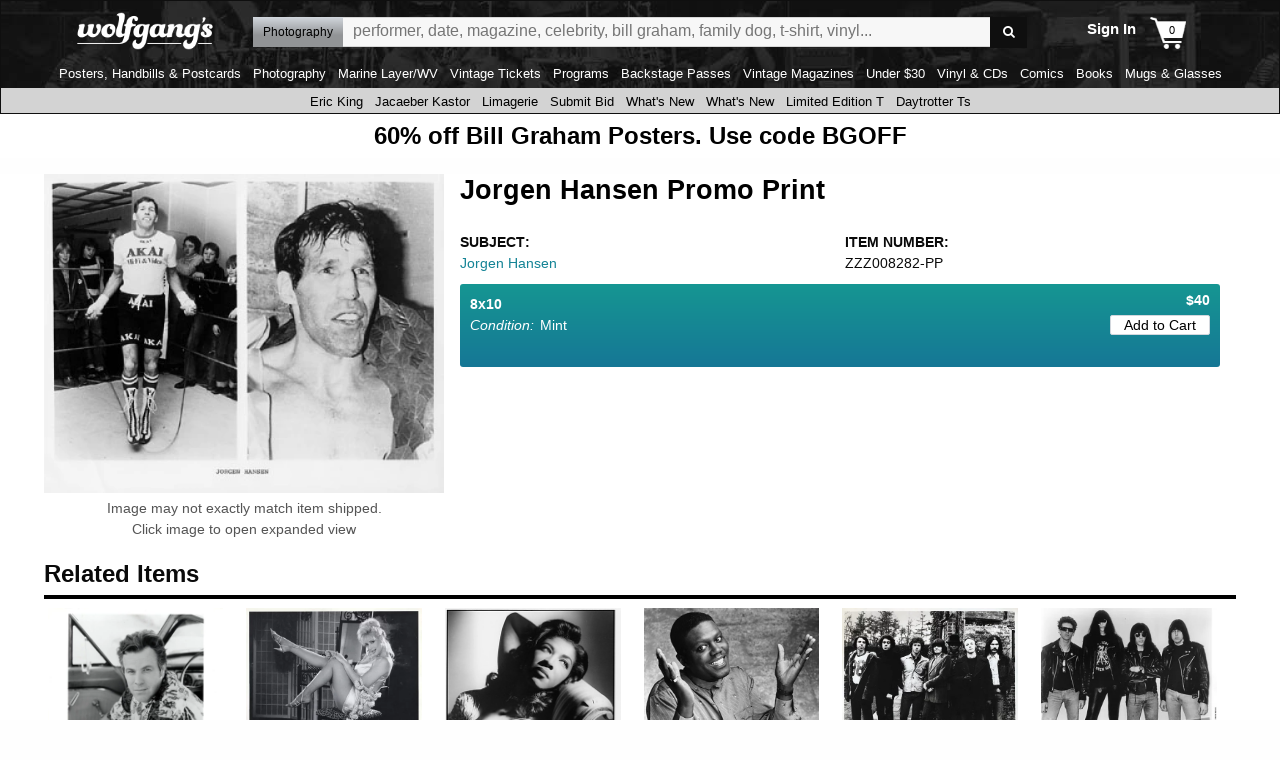

--- FILE ---
content_type: text/css
request_url: https://www.wolfgangs.com/wolfgangs.css/01-13-queue.css?cb=38fjjjf
body_size: 1654
content:
#queue-page .container { position:relative; }
#queue-page h1 { font-size:22px;font-family:'Open Sans',sans-serif;margin:0 0 10px 180px; }
#queue-page .queue-right-nav { width:250px;display:flex;margin-left:1rem;flex-direction:column; }
#queue-page .queue-right-nav span { display:flex;flex-grow:1; }
#queue-page .queue-right-nav .buttons { padding:0 0 5px;margin:0 0 15px;border:solid #CCC;border-width:0 0 1px;display:block; }
#queue-page .queue-right-nav .button { text-align:center;margin:0 0 10px;display:block;color:#FFF;background:#158496;font-size:12px;padding:8px 15px;cursor:pointer;font-family:'Open Sans',sans-serif;font-weight:600;-moz-border-radius:3px;-webkit-border-radius:3px;border-radius:3px; }
#queue-page .queue-right-nav .list { margin:0 0 15px;font-family:'Open Sans',sans-serif;font-size:13px; }
#queue-page .queue-right-nav .list .header { text-transform:uppercase;padding:5px 0 6px;font-weight:600;font-family:'Open Sans',sans-serif;border:solid #CCC;border-width:0 0 1px; }
#queue-page .queue-right-nav .list .header .see-more { display:inline-block;vertical-align:baseline;color:#158496;font-size:85%;margin:0 0 0 8px;font-weight:normal;text-transform:none; }
#queue-page .queue-right-nav .list ul li, #queue-page .queue-right-nav .list .empty { padding:5px 0 6px;border:solid #CCC;border-width:0 0 1px; }
#queue-page .queue-right-nav .list ul li a { display:block; }
#queue-page .queue-right-nav .list ul li.more a { color:#158496; }
#queue-page .queue-right-nav .list .empty { margin:0;border:none; }
#queue-page .queue-left-nav { position:absolute;left:0;top:0;width:160px; }
#queue-page .queue-tracks { position:relative;font-family:Arial,sans-serif;margin:0 0 1rem;display:flex;flex-direction:column;width:calc(100% - 1rem - 250px); }
#queue-page .queue-tracks:empty:after { content:"There are no songs in your queue.";display:block;text-align:center;font-family:'Open Sans',sans-serif;font-size:20px; }
#queue-page .queue-tracks li { font-size:0;padding:10px 15px 7px;cursor:pointer;position:relative;display:flex;flex-direction:row;z-index:1; }
#queue-page .queue-tracks li:nth-child(2n+1) { background:#F7F7F7; }
#queue-page .queue-tracks li.playing,    #queue-page .queue-tracks li.playing { background:#2E2B3E;color:#FFF; }
#queue-page .queue-tracks li b { font-weight:normal;font-size:13px;display:flex;vertical-align:top;margin:0 0.5rem 0 0;white-space:nowrap;overflow:hidden;text-overflow:ellipsis;display:flex;flex-direction:column; }
#queue-page .queue-tracks li b:last-child { margin:0; }
#queue-page .queue-tracks li span { display:block;white-space:nowrap;overflow:hidden;text-overflow:ellipsis; }
#queue-page .queue-tracks li .number { width:22px;text-align:right;text-overflow:initial; }
#queue-page .queue-tracks li.playing .number { font-size:0; }
#queue-page .queue-tracks li.playing .number:before { content:'\e817';font-size:11px;margin:2px 1px;font-family:"icons";font-style:normal;font-weight:normal;speak:none;display:inline-block;vertical-align:middle;text-decoration:inherit;width:1em;text-align:center;font-variant:normal;text-transform:none;line-height:1em; }
#queue-page .queue-tracks li .song { width:calc((100% - 92px - 1.05rem) / 2); }
#queue-page .queue-tracks li .group { flex-direction:row;flex-wrap:nowrap;width:calc((100% - 92px - 1.05rem) / 2); }
#queue-page .queue-tracks li .group b { margin:0; }
#queue-page .queue-tracks li .artist { flex-direction:row; }
#queue-page .queue-tracks li .artist:after { content:'/';display:flex;margin:0 0.25rem; }
#queue-page .queue-tracks li .date { width:80px; }
#queue-page .queue-tracks li .time { width:50px; }
#queue-page .queue-tracks li b.icon-cancel { width:20px;color:#777;font-size:11px;margin:-1px 0 1px; }
#queue-page .queue-tracks li b.icon-cancel:before { vertical-align:middle;margin:1px 0 -1px 3px; }
#queue-page .queue-tracks li.playing b.icon-cancel,    #queue-page .queue-tracks li.playing b.icon-cancel { color:#FFF; }

.playlist-dialog { font-size:16px;padding:30px; }
.standard-dialog.playlist-dialog .ui-dialog-titlebar .ui-dialog-titlebar-close { margin:-20px -20px 0 0; }
.standard-dialog.playlist-dialog .ui-dialog-titlebar { background:transparent;border:none;padding:0;font-size:0; }
.playlist-dialog .header { font-family:'Open Sans',sans-serif;font-size:26px;font-weight:bold;margin:-20px 0 15px; }
.playlist-dialog .sub-header { font-family:'Open Sans',sans-serif;font-size:13px;border:solid #CCC;border-width:0 0 1px;margin:15px 0 0;padding:0 0 10px; }
.playlist-dialog label { font-family:'Open Sans',sans-serif;font-size:15px;display:block;margin:0 0 5px; }
.playlist-dialog input { font-size:16px;width:401px;height:30px;vertical-align:middle;display:inline-block;border:solid 1px #d7d7d7;background:#f7f7f7;padding:5px 0;height:30px;margin:0 10px 0 0; }
.playlist-dialog .button { border:none;margin:0;display:inline-block;vertical-align:middle;color:#FFF;background:#158496;font-size:13px;padding:5px 0;height:30px;width:88px;cursor:pointer;font-family:'Open Sans',sans-serif;font-weight:normal;-moz-border-radius:3px;-webkit-border-radius:3px;border-radius:3px; }
.playlist-dialog ul { margin:10px 0 0;max-height:185px;overflow:auto; }
.mobile-useragent .playlist-dialog ul { overflow:hidden; }
.playlist-dialog ul li { font-size:13px;font-family:'Open Sans',sans-serif;padding:5px 0;cursor:pointer;font-weight:600;white-space:nowrap;overflow:hidden;text-overflow:ellipsis; }

.queue-added-dialog { text-align:center;overflow:hidden;background:#3c3c3c;background:rgba(60,60,60,0.6);color:#FFF;-moz-border-radius:10px;-webkit-border-radius:10px;border-radius:10px; }
.queue-added-dialog .ui-dialog-titlebar { display:none; }
.queue-added-dialog .ui-dialog-content { font-size:16px;font-family:'Open Sans',sans-serif;padding:10px;color:#FFF; }

@media screen and (max-width: 63.9375em) { /* Medium and Small only */
   #queue-page .queue-tracks:empty:after { font-size:15px; }
   #queue-page { padding-top:0; }
   #queue-page h1 { margin:0; }
   #queue-page > .title { display:none; }
   #queue-page .right-column { flex-direction:column; }
   #queue-page .queue-right-nav { margin:1rem 0;order:1;width:100%;background:transparent;color:#000;font-size:0; }
   #queue-page .queue-right-nav .buttons { display:flex;border:none;padding:0;margin:0; }
   #queue-page .queue-right-nav .button { display:inline-block;margin:0 10px 0 0;padding:8px 18px 9px;width:auto;font-size:13px; }
   #queue-page .queue-right-nav .button:last-child { margin:0; }
   #queue-page .queue-right-nav .list { display:none; }
   #queue-page .queue-tracks { order:2;width:100%; }
   #queue-page .queue-tracks li { padding:10px;background:transparent;border:solid #DDD;border-width:0 0 1px; }
   #queue-page .queue-tracks li:last-child { border:none; }
   #queue-page .queue-tracks li .number { color:#777; }
   #queue-page .queue-tracks li.playing .number { color:#FFF;margin:6px 15px -6px 0; }
   #queue-page .queue-tracks li.playing .number:before { color:#FFF; }
   #queue-page .queue-tracks li > b { justify-content:center; }
   #queue-page .queue-tracks li .song { font-weight:bold; }
   #queue-page .queue-tracks li .group { flex-direction:column; }
   #queue-page .queue-tracks li .artist:after { display:none; }
   #queue-page .queue-tracks li .group, #queue-page .queue-tracks li .group b { font-size:11px;color:#777; }
   #queue-page .queue-tracks li .song { width:calc((100% - 20px - 1.05rem) / 2); }
   #queue-page .queue-tracks li .date { width:100%; }
   #queue-page .queue-tracks li .time { display:none; }
   #queue-page .queue-tracks li .icon-cancel { position:absolute;right:10px;top:19px; }
   .playlist-dialog { font-size:13px;padding:0; }
   .playlist-dialog .ui-dialog-titlebar .ui-dialog-titlebar-close { margin:10px 10px 0 0; }
   .playlist-dialog .header { font-size:16px;margin:10px 0; }
   .playlist-dialog input { display:block;width:100%;margin:0 0 5px; }
   .playlist-dialog .button { text-align:center;display:block;width:100%; }
   .playlist-dialog .sub-header { font-size:11px; }
   .playlist-dialog ul { max-height:none; }
   .playlist-dialog ul li { font-size:11px; }
}

@media screen and (min-width: 64em) { /* Large and up */
    #queue-page .queue-tracks, #queue-page .queue-right-nav { margin-top:1rem; }
}